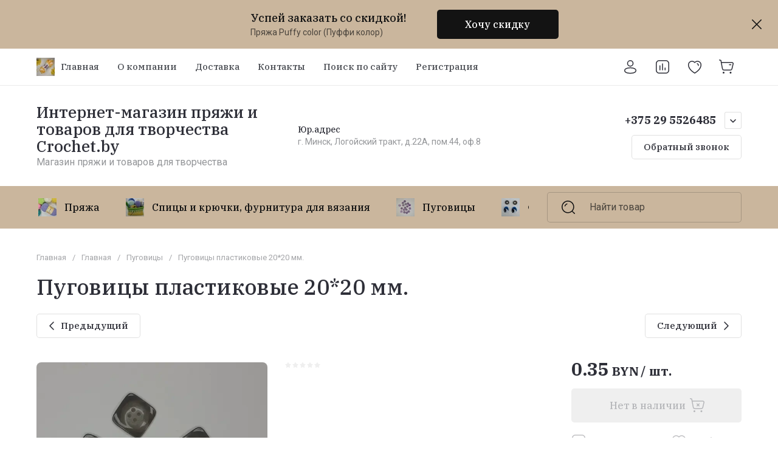

--- FILE ---
content_type: text/javascript
request_url: http://counter.megagroup.ru/768cb3e0b5bf25b0b8c128b348deb261.js?r=&s=1280*720*24&u=http%3A%2F%2Fcrochet.by%2Fmagazin%2Fproduct%2Fpugovicy-plastikovye-20-20-mm&t=%D0%9F%D1%83%D0%B3%D0%BE%D0%B2%D0%B8%D1%86%D1%8B%20%D0%BF%D0%BB%D0%B0%D1%81%D1%82%D0%B8%D0%BA%D0%BE%D0%B2%D1%8B%D0%B5%2020*20%20%D0%BC%D0%BC.&fv=0,0&en=1&rld=0&fr=0&callback=_sntnl1769144834386&1769144834386
body_size: 198
content:
//:1
_sntnl1769144834386({date:"Fri, 23 Jan 2026 05:07:14 GMT", res:"1"})